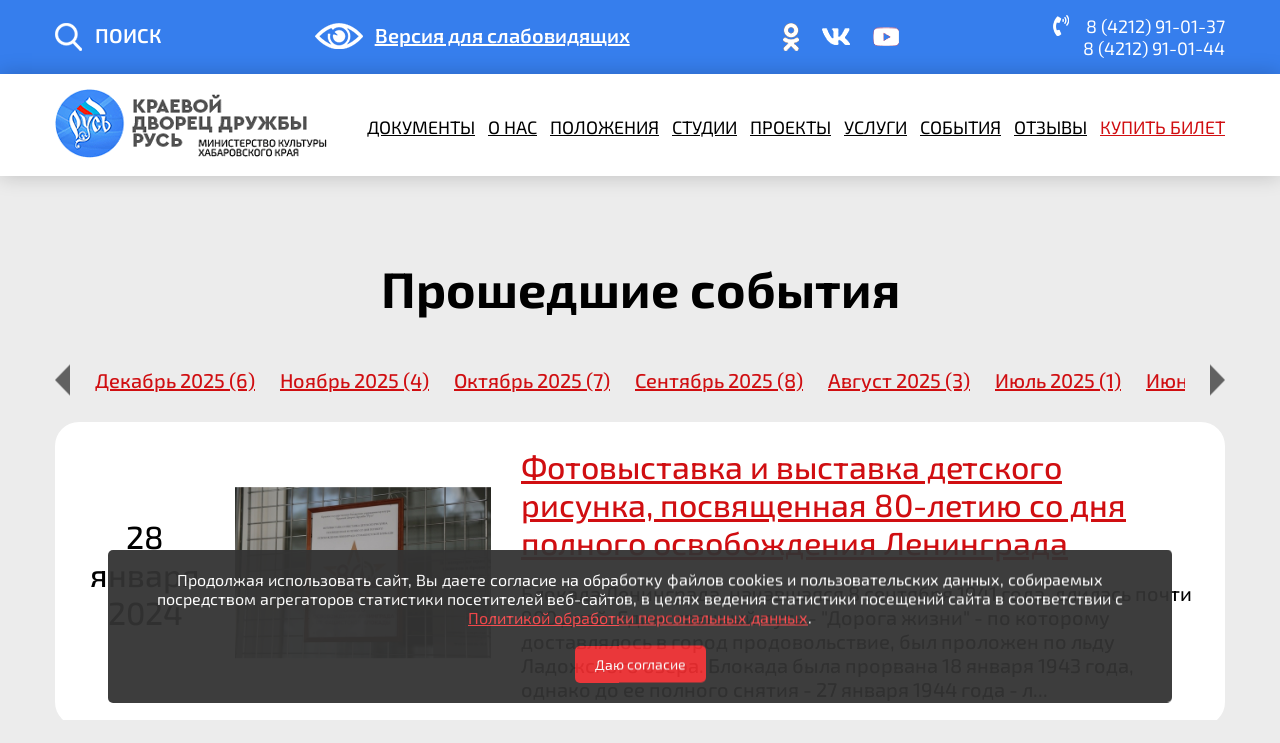

--- FILE ---
content_type: text/html; charset=utf-8
request_url: https://kdksrus.ru/events/?y=2024&m=1
body_size: 6769
content:
<!DOCTYPE html>
<html>
<head>
	<title>События - Краевой Дворец Дружбы Русь</title>
	<meta http-equiv="Content-Type" content="text/html; charset=UTF-8" />
	<meta name="viewport" content="width=device-width, initial-scale=1, user-scalable=no">
	<meta name="robots" content="index, follow" />
	<meta name="keywords" content="" /> 
	<meta name="description" content="" />
	
	<link rel="stylesheet" href="/lib/style.css?v=3">
	<link rel="stylesheet" href="/lib/slick.css">
	<link rel="stylesheet" href="https://maxcdn.bootstrapcdn.com/font-awesome/4.5.0/css/font-awesome.min.css">
	<link rel="stylesheet" href="https://cdn.jsdelivr.net/gh/fancyapps/fancybox@3.5.7/dist/jquery.fancybox.min.css" />
	<script src="https://code.jquery.com/jquery-3.7.1.min.js"></script>
	<script type="text/javascript" src="/lib/js/slick.min.js"></script>
	<script src="/lib/js/common.js"></script>
	<script src="/lib/js/jquery.sticky.js"></script>
	<script src="https://cdn.jsdelivr.net/gh/fancyapps/fancybox@3.5.7/dist/jquery.fancybox.min.js"></script>
	<script src="https://radario.ru/frontend/src/api/openapi/openapi.js"></script>
	<script>
		$(document).ready(function(){
			$("#header").sticky({topSpacing:0});
		});
	</script>
	

	
<meta name="proculture-verification" content="c2a2e57c5a0421c16367cdd533089731" />
<script async src="https://culturaltracking.ru/static/js/spxl.js?pixelId=3757" data-pixel-id="3757"></script>	
    
    
 
    
	
	
</head>
<body>
	<nav class="mobile-menu">
		<div class="wrap">
			<div class="flex">
				<div class="logo">
					<a href="/"><img src="/lib/img/logo.png?v=5"></a>
				</div>
				<div class="social">
					<a href="https://ok.ru/profile/577462184136" title="Мы в Одноклассниках" target="_blank"><img src="/lib/img/social4.png"></a>
					<a href="https://vk.com/kdksrus" title="Мы в Вконтакте" target="_blank"><img src="/lib/img/social5.png"></a>
					<a href="https://www.youtube.com/channel/UCwrTYRRmqNlQ_WIxsadZQZA" title="Мы в Youtube" target="_blank"><img src="/lib/img/social6.png"></a>
					<a class="close"></a>
				</div>
			</div>
			<ul>
				<li><a href="/documents/">Документы</a></li>
				<li><a href="/about/">О нас</a></li>
				<li><a href="/polog/">Положения</a></li>
				<li><a href="/studii/">Студии</a></li>
                 <li><a href="/projects/">Проекты</a></li>
				<li><a href="/services/">Услуги</a></li>
				<li><a href="/events/">События</a></li>
				<li><a href="/gb/">Отзывы</a></li>
				<li><a href="/tickets/">Купить билет</a></li>
			</ul>
			<a href="/contacts/" class="adress">г.Хабаровск, ​ул. Герцена 2</a>
			<div class="phones">
				<a href="tel:+74212910137">8 (4212)  91-01-37</a>
				<a href="tel:+74212910144">8 (4212)  91-01-44</a>
			</div>
		</div>
	</nav>
	<div class="top-page-line">
		<div class="wrap flex">
			<a class="search-link">ПОИСК</a>
			<a href="https://s.kdksrus.ru/" class="version">Версия для слабовидящих</a>
			<div class="social">
			<a href="https://ok.ru/profile/577462184136" title="Мы в Одноклассниках" target="_blank"><img src="/lib/img/social1.png"></a>
					<a href="https://vk.com/kdksrus" title="Мы в Вконтакте" target="_blank"><img src="/lib/img/social2.png"></a>
					<a href="https://www.youtube.com/channel/UCwrTYRRmqNlQ_WIxsadZQZA" title="Мы в Youtube" target="_blank"><img src="/lib/img/social3.png"></a>
			</div>
			<a href="/contacts/" class="adress">г.Хабаровск, ​ул. Герцена 2</a>
			<div class="phones">
				<a href="tel:+74212910137">8 (4212)  91-01-37</a>
				<a href="tel:+74212910144">8 (4212)  91-01-44</a>
			</div>
		</div>
	</div>
	<div class="header" id="header">
		<div class="wrap flex">
			<div class="logo">
				<a href="/"><img src="/lib/img/logo.png"></a>
			</div>
			<ul>
				<li><a href="/documents/">Документы</a></li>
				<li><a href="/about/">О нас</a></li>
				<li><a href="/polog/">Положения</a></li>
				<li><a href="/studii/">Студии</a></li>
                <li><a href="/projects/">Проекты</a></li>
				<li><a href="/services/">Услуги</a></li>
				<li><a href="/events/">События</a></li>
				<li><a href="/gb/">Отзывы</a></li>
				<li><a href="/tickets/">Купить билет</a></li>
			</ul>
			<div class="links">
				<a href="https://s.kdksrus.ru/"></a>
				<a></a>
				<a></a>
			</div>
		</div>
	</div>
<br>
<br>

	<div class="index-events-block">
		<div class="wrap">
			<div class="block-name">
				Прошедшие события
			</div>
			<div class="months">
					
		<a href="/events/?y=2025&m=12" title='События за декабрь 2025 года' style="text-transform: capitalize;">декабрь 2025 (6)</a>
				
      				
		<a href="/events/?y=2025&m=11" title='События за ноябрь 2025 года' style="text-transform: capitalize;">ноябрь 2025 (4)</a>
				
      				
		<a href="/events/?y=2025&m=10" title='События за октябрь 2025 года' style="text-transform: capitalize;">октябрь 2025 (7)</a>
				
      				
		<a href="/events/?y=2025&m=9" title='События за сентябрь 2025 года' style="text-transform: capitalize;">сентябрь 2025 (8)</a>
				
      				
		<a href="/events/?y=2025&m=8" title='События за август 2025 года' style="text-transform: capitalize;">август 2025 (3)</a>
				
      				
		<a href="/events/?y=2025&m=7" title='События за июль 2025 года' style="text-transform: capitalize;">июль 2025 (1)</a>
				
      				
		<a href="/events/?y=2025&m=6" title='События за июнь 2025 года' style="text-transform: capitalize;">июнь 2025 (12)</a>
				
      				
		<a href="/events/?y=2025&m=5" title='События за май 2025 года' style="text-transform: capitalize;">май 2025 (7)</a>
				
      				
		<a href="/events/?y=2025&m=4" title='События за апрель 2025 года' style="text-transform: capitalize;">апрель 2025 (6)</a>
				
      				
		<a href="/events/?y=2025&m=3" title='События за март 2025 года' style="text-transform: capitalize;">март 2025 (7)</a>
				
      				
		<a href="/events/?y=2025&m=2" title='События за февраль 2025 года' style="text-transform: capitalize;">февраль 2025 (5)</a>
				
      				
		<a href="/events/?y=2025&m=1" title='События за январь 2025 года' style="text-transform: capitalize;">январь 2025 (6)</a>
				
      				
		<a href="/events/?y=2024&m=12" title='События за декабрь 2024 года' style="text-transform: capitalize;">декабрь 2024 (6)</a>
				
      				
		<a href="/events/?y=2024&m=11" title='События за ноябрь 2024 года' style="text-transform: capitalize;">ноябрь 2024 (5)</a>
				
      				
		<a href="/events/?y=2024&m=10" title='События за октябрь 2024 года' style="text-transform: capitalize;">октябрь 2024 (11)</a>
				
      				
		<a href="/events/?y=2024&m=9" title='События за сентябрь 2024 года' style="text-transform: capitalize;">сентябрь 2024 (5)</a>
				
      				
		<a href="/events/?y=2024&m=8" title='События за август 2024 года' style="text-transform: capitalize;">август 2024 (2)</a>
				
      				
		<a href="/events/?y=2024&m=7" title='События за июль 2024 года' style="text-transform: capitalize;">июль 2024 (1)</a>
				
      				
		<a href="/events/?y=2024&m=6" title='События за июнь 2024 года' style="text-transform: capitalize;">июнь 2024 (10)</a>
				
      				
		<a href="/events/?y=2024&m=5" title='События за май 2024 года' style="text-transform: capitalize;">май 2024 (10)</a>
				
      				
		<a href="/events/?y=2024&m=4" title='События за апрель 2024 года' style="text-transform: capitalize;">апрель 2024 (6)</a>
				
      				
		<a href="/events/?y=2024&m=3" title='События за март 2024 года' style="text-transform: capitalize;">март 2024 (6)</a>
				
      				
		<a href="/events/?y=2024&m=2" title='События за февраль 2024 года' style="text-transform: capitalize;">февраль 2024 (8)</a>
				
      				
		<a href="/events/?y=2024&m=1" title='События за январь 2024 года' style="text-transform: capitalize;">январь 2024 (6)</a>
				
      				
		<a href="/events/?y=2023&m=12" title='События за декабрь 2023 года' style="text-transform: capitalize;">декабрь 2023 (5)</a>
				
      				
		<a href="/events/?y=2023&m=11" title='События за ноябрь 2023 года' style="text-transform: capitalize;">ноябрь 2023 (8)</a>
				
      				
		<a href="/events/?y=2023&m=10" title='События за октябрь 2023 года' style="text-transform: capitalize;">октябрь 2023 (10)</a>
				
      				
		<a href="/events/?y=2023&m=9" title='События за сентябрь 2023 года' style="text-transform: capitalize;">сентябрь 2023 (10)</a>
				
      				
		<a href="/events/?y=2023&m=8" title='События за август 2023 года' style="text-transform: capitalize;">август 2023 (2)</a>
				
      				
		<a href="/events/?y=2023&m=7" title='События за июль 2023 года' style="text-transform: capitalize;">июль 2023 (2)</a>
				
      				
		<a href="/events/?y=2023&m=6" title='События за июнь 2023 года' style="text-transform: capitalize;">июнь 2023 (10)</a>
				
      				
		<a href="/events/?y=2023&m=5" title='События за май 2023 года' style="text-transform: capitalize;">май 2023 (9)</a>
				
      				
		<a href="/events/?y=2023&m=4" title='События за апрель 2023 года' style="text-transform: capitalize;">апрель 2023 (5)</a>
				
      				
		<a href="/events/?y=2023&m=3" title='События за март 2023 года' style="text-transform: capitalize;">март 2023 (3)</a>
				
      				
		<a href="/events/?y=2023&m=2" title='События за февраль 2023 года' style="text-transform: capitalize;">февраль 2023 (4)</a>
				
      				
		<a href="/events/?y=2023&m=1" title='События за январь 2023 года' style="text-transform: capitalize;">январь 2023 (3)</a>
				
      				
		<a href="/events/?y=2022&m=12" title='События за декабрь 2022 года' style="text-transform: capitalize;">декабрь 2022 (4)</a>
				
      				
		<a href="/events/?y=2022&m=11" title='События за ноябрь 2022 года' style="text-transform: capitalize;">ноябрь 2022 (6)</a>
				
      				
		<a href="/events/?y=2022&m=10" title='События за октябрь 2022 года' style="text-transform: capitalize;">октябрь 2022 (2)</a>
				
      				
		<a href="/events/?y=2022&m=9" title='События за сентябрь 2022 года' style="text-transform: capitalize;">сентябрь 2022 (3)</a>
				
      				
		<a href="/events/?y=2022&m=7" title='События за июль 2022 года' style="text-transform: capitalize;">июль 2022 (2)</a>
				
      				
		<a href="/events/?y=2022&m=6" title='События за июнь 2022 года' style="text-transform: capitalize;">июнь 2022 (6)</a>
				
      				
		<a href="/events/?y=2022&m=5" title='События за май 2022 года' style="text-transform: capitalize;">май 2022 (2)</a>
				
      				
		<a href="/events/?y=2022&m=4" title='События за апрель 2022 года' style="text-transform: capitalize;">апрель 2022 (2)</a>
				
      				
		<a href="/events/?y=2022&m=3" title='События за март 2022 года' style="text-transform: capitalize;">март 2022 (3)</a>
				
      				
		<a href="/events/?y=2022&m=2" title='События за февраль 2022 года' style="text-transform: capitalize;">февраль 2022 (3)</a>
				
      				
		<a href="/events/?y=2022&m=1" title='События за январь 2022 года' style="text-transform: capitalize;">январь 2022 (1)</a>
				
      				
		<a href="/events/?y=2021&m=12" title='События за декабрь 2021 года' style="text-transform: capitalize;">декабрь 2021 (1)</a>
				
      				
		<a href="/events/?y=2021&m=11" title='События за ноябрь 2021 года' style="text-transform: capitalize;">ноябрь 2021 (2)</a>
				
      				
		<a href="/events/?y=2021&m=10" title='События за октябрь 2021 года' style="text-transform: capitalize;">октябрь 2021 (5)</a>
				
      				
		<a href="/events/?y=2021&m=6" title='События за июнь 2021 года' style="text-transform: capitalize;">июнь 2021 (4)</a>
				
      				
		<a href="/events/?y=2021&m=5" title='События за май 2021 года' style="text-transform: capitalize;">май 2021 (2)</a>
				
      				
		<a href="/events/?y=2021&m=4" title='События за апрель 2021 года' style="text-transform: capitalize;">апрель 2021 (1)</a>
				
      				
		<a href="/events/?y=2021&m=3" title='События за март 2021 года' style="text-transform: capitalize;">март 2021 (1)</a>
				
      				
		<a href="/events/?y=2021&m=2" title='События за февраль 2021 года' style="text-transform: capitalize;">февраль 2021 (4)</a>
				
      				
		<a href="/events/?y=2021&m=1" title='События за январь 2021 года' style="text-transform: capitalize;">январь 2021 (1)</a>
				
      				
		<a href="/events/?y=2020&m=12" title='События за декабрь 2020 года' style="text-transform: capitalize;">декабрь 2020 (5)</a>
				
      				
		<a href="/events/?y=2020&m=11" title='События за ноябрь 2020 года' style="text-transform: capitalize;">ноябрь 2020 (4)</a>
				
      				
		<a href="/events/?y=2020&m=10" title='События за октябрь 2020 года' style="text-transform: capitalize;">октябрь 2020 (5)</a>
				
      				
		<a href="/events/?y=2020&m=6" title='События за июнь 2020 года' style="text-transform: capitalize;">июнь 2020 (2)</a>
				
      				
		<a href="/events/?y=2020&m=3" title='События за март 2020 года' style="text-transform: capitalize;">март 2020 (1)</a>
				
      				
		<a href="/events/?y=2020&m=2" title='События за февраль 2020 года' style="text-transform: capitalize;">февраль 2020 (2)</a>
				
      				
		<a href="/events/?y=2020&m=1" title='События за январь 2020 года' style="text-transform: capitalize;">январь 2020 (3)</a>
				
      				
		<a href="/events/?y=2019&m=11" title='События за ноябрь 2019 года' style="text-transform: capitalize;">ноябрь 2019 (3)</a>
				
      				
		<a href="/events/?y=2019&m=10" title='События за октябрь 2019 года' style="text-transform: capitalize;">октябрь 2019 (9)</a>
				
      				
		<a href="/events/?y=2019&m=9" title='События за сентябрь 2019 года' style="text-transform: capitalize;">сентябрь 2019 (3)</a>
				
      				
		<a href="/events/?y=2019&m=6" title='События за июнь 2019 года' style="text-transform: capitalize;">июнь 2019 (4)</a>
				
      				
		<a href="/events/?y=2019&m=5" title='События за май 2019 года' style="text-transform: capitalize;">май 2019 (8)</a>
				
      				
		<a href="/events/?y=2019&m=4" title='События за апрель 2019 года' style="text-transform: capitalize;">апрель 2019 (4)</a>
				
      				
		<a href="/events/?y=2019&m=3" title='События за март 2019 года' style="text-transform: capitalize;">март 2019 (5)</a>
				
      				
		<a href="/events/?y=2019&m=2" title='События за февраль 2019 года' style="text-transform: capitalize;">февраль 2019 (2)</a>
				
      				
		<a href="/events/?y=2019&m=1" title='События за январь 2019 года' style="text-transform: capitalize;">январь 2019 (1)</a>
				
      				
		<a href="/events/?y=2018&m=12" title='События за декабрь 2018 года' style="text-transform: capitalize;">декабрь 2018 (2)</a>
				
      				
		<a href="/events/?y=2018&m=11" title='События за ноябрь 2018 года' style="text-transform: capitalize;">ноябрь 2018 (11)</a>
				
      				
		<a href="/events/?y=2018&m=10" title='События за октябрь 2018 года' style="text-transform: capitalize;">октябрь 2018 (3)</a>
				
      				
		<a href="/events/?y=2018&m=9" title='События за сентябрь 2018 года' style="text-transform: capitalize;">сентябрь 2018 (6)</a>
				
      				
		<a href="/events/?y=2018&m=7" title='События за июль 2018 года' style="text-transform: capitalize;">июль 2018 (4)</a>
				
      				
		<a href="/events/?y=2018&m=6" title='События за июнь 2018 года' style="text-transform: capitalize;">июнь 2018 (6)</a>
				
      				
		<a href="/events/?y=2018&m=5" title='События за май 2018 года' style="text-transform: capitalize;">май 2018 (11)</a>
				
      				
		<a href="/events/?y=2018&m=4" title='События за апрель 2018 года' style="text-transform: capitalize;">апрель 2018 (4)</a>
				
      				
		<a href="/events/?y=2018&m=3" title='События за март 2018 года' style="text-transform: capitalize;">март 2018 (6)</a>
				
      				
		<a href="/events/?y=2018&m=2" title='События за февраль 2018 года' style="text-transform: capitalize;">февраль 2018 (2)</a>
				
      				
		<a href="/events/?y=2018&m=1" title='События за январь 2018 года' style="text-transform: capitalize;">январь 2018 (2)</a>
				
      				
		<a href="/events/?y=2017&m=12" title='События за декабрь 2017 года' style="text-transform: capitalize;">декабрь 2017 (4)</a>
				
      				
		<a href="/events/?y=2017&m=11" title='События за ноябрь 2017 года' style="text-transform: capitalize;">ноябрь 2017 (7)</a>
				
      				
		<a href="/events/?y=2017&m=10" title='События за октябрь 2017 года' style="text-transform: capitalize;">октябрь 2017 (5)</a>
				
      				
		<a href="/events/?y=2017&m=9" title='События за сентябрь 2017 года' style="text-transform: capitalize;">сентябрь 2017 (5)</a>
				
      				
		<a href="/events/?y=2017&m=7" title='События за июль 2017 года' style="text-transform: capitalize;">июль 2017 (2)</a>
				
      				
		<a href="/events/?y=2017&m=6" title='События за июнь 2017 года' style="text-transform: capitalize;">июнь 2017 (5)</a>
				
      				
		<a href="/events/?y=2017&m=5" title='События за май 2017 года' style="text-transform: capitalize;">май 2017 (2)</a>
				
      				
		<a href="/events/?y=2017&m=4" title='События за апрель 2017 года' style="text-transform: capitalize;">апрель 2017 (2)</a>
				
      				
		<a href="/events/?y=2017&m=3" title='События за март 2017 года' style="text-transform: capitalize;">март 2017 (4)</a>
				
      				
		<a href="/events/?y=2017&m=2" title='События за февраль 2017 года' style="text-transform: capitalize;">февраль 2017 (2)</a>
				
      				
		<a href="/events/?y=2016&m=12" title='События за декабрь 2016 года' style="text-transform: capitalize;">декабрь 2016 (4)</a>
				
      				
		<a href="/events/?y=2016&m=11" title='События за ноябрь 2016 года' style="text-transform: capitalize;">ноябрь 2016 (5)</a>
				
      				
		<a href="/events/?y=2016&m=10" title='События за октябрь 2016 года' style="text-transform: capitalize;">октябрь 2016 (5)</a>
				
      				
		<a href="/events/?y=2016&m=9" title='События за сентябрь 2016 года' style="text-transform: capitalize;">сентябрь 2016 (4)</a>
				
      				
		<a href="/events/?y=2016&m=8" title='События за август 2016 года' style="text-transform: capitalize;">август 2016 (2)</a>
				
      				
		<a href="/events/?y=2016&m=7" title='События за июль 2016 года' style="text-transform: capitalize;">июль 2016 (1)</a>
				
      				
		<a href="/events/?y=2016&m=6" title='События за июнь 2016 года' style="text-transform: capitalize;">июнь 2016 (9)</a>
				
      				
		<a href="/events/?y=2016&m=5" title='События за май 2016 года' style="text-transform: capitalize;">май 2016 (4)</a>
				
      				
		<a href="/events/?y=2016&m=4" title='События за апрель 2016 года' style="text-transform: capitalize;">апрель 2016 (8)</a>
				
      				
		<a href="/events/?y=2016&m=3" title='События за март 2016 года' style="text-transform: capitalize;">март 2016 (3)</a>
				
      				
		<a href="/events/?y=2016&m=2" title='События за февраль 2016 года' style="text-transform: capitalize;">февраль 2016 (7)</a>
				
      				
		<a href="/events/?y=2016&m=1" title='События за январь 2016 года' style="text-transform: capitalize;">январь 2016 (6)</a>
				
      				
		<a href="/events/?y=2015&m=12" title='События за декабрь 2015 года' style="text-transform: capitalize;">декабрь 2015 (5)</a>
				
      				
		<a href="/events/?y=2015&m=11" title='События за ноябрь 2015 года' style="text-transform: capitalize;">ноябрь 2015 (9)</a>
				
      				
		<a href="/events/?y=2015&m=10" title='События за октябрь 2015 года' style="text-transform: capitalize;">октябрь 2015 (2)</a>
				
      				
		<a href="/events/?y=2015&m=9" title='События за сентябрь 2015 года' style="text-transform: capitalize;">сентябрь 2015 (7)</a>
				
      				
		<a href="/events/?y=2015&m=6" title='События за июнь 2015 года' style="text-transform: capitalize;">июнь 2015 (6)</a>
				
      				
		<a href="/events/?y=2015&m=5" title='События за май 2015 года' style="text-transform: capitalize;">май 2015 (4)</a>
				
      				
		<a href="/events/?y=2015&m=4" title='События за апрель 2015 года' style="text-transform: capitalize;">апрель 2015 (4)</a>
				
      				
		<a href="/events/?y=2015&m=3" title='События за март 2015 года' style="text-transform: capitalize;">март 2015 (2)</a>
				
      				
		<a href="/events/?y=2015&m=2" title='События за февраль 2015 года' style="text-transform: capitalize;">февраль 2015 (3)</a>
				
      				
		<a href="/events/?y=2015&m=1" title='События за январь 2015 года' style="text-transform: capitalize;">январь 2015 (1)</a>
				
      				
		<a href="/events/?y=2014&m=12" title='События за декабрь 2014 года' style="text-transform: capitalize;">декабрь 2014 (2)</a>
				
      				
		<a href="/events/?y=2014&m=11" title='События за ноябрь 2014 года' style="text-transform: capitalize;">ноябрь 2014 (1)</a>
				
      				
		<a href="/events/?y=2014&m=6" title='События за июнь 2014 года' style="text-transform: capitalize;">июнь 2014 (3)</a>
				
      				
		<a href="/events/?y=2014&m=5" title='События за май 2014 года' style="text-transform: capitalize;">май 2014 (3)</a>
				
      				
		<a href="/events/?y=2014&m=4" title='События за апрель 2014 года' style="text-transform: capitalize;">апрель 2014 (5)</a>
				
      				
		<a href="/events/?y=2014&m=3" title='События за март 2014 года' style="text-transform: capitalize;">март 2014 (1)</a>
				
      			
				
			</div>
			
			
								
			<div class="item">
				<div class="date">
					28					января					2024 
				</div>
				<div class="image">
					<img src="/uploads/events/1caf893b26a70f77a91ef40861c2f006.jpg" width="256">
				</div>
				<a href='/events/?id=445' title='Фотовыставка и выставка детского рисунка, посвященная 80-летию со дня полного освобождения Ленинграда'>Фотовыставка и выставка детского рисунка, посвященная 80-летию со дня полного освобождения Ленинграда</a>
				<p>
Блокада Ленинграда, начавшаяся 8 сентября 1941 года, длилась почти 900 дней. Единственный путь - "Дорога жизни" - по которому доставлялось в город продовольствие, был проложен по льду Ладожского озера. Блокада была прорвана 18 января 1943 года, однако до ее полного снятия - 27 января 1944 года - л...</p>
				<a href='/events/?id=445' title='Фотовыставка и выставка детского рисунка, посвященная 80-летию со дня полного освобождения Ленинграда' class="link"></a>
			</div>
			
			
							
			<div class="item">
				<div class="date">
					25					января					2024 
				</div>
				<div class="image">
					<img src="/uploads/events/e5fa720f3934122e970aa9a023adc6db.jpg" width="256">
				</div>
				<a href='/events/?id=446' title='Праздничный концерт, посвященный Дню российского студенчества'>Праздничный концерт, посвященный Дню российского студенчества</a>
				<p>
Каждый год 25 января студенты отмечают свой самый любимый и важный праздник – День российского студенчества. Это праздник, который справляют все учащиеся университетов и институтов, колледжей и техникумов, а также других учебных заведений по всей России.

Лучшие творческие коллективы Краевого Дв...</p>
				<a href='/events/?id=446' title='Праздничный концерт, посвященный Дню российского студенчества' class="link"></a>
			</div>
			
			
							
			<div class="item">
				<div class="date">
					15					января					2024 
				</div>
				<div class="image">
					<img src="/uploads/events/b5eeeedda3d352ba737f474b5c5c897b.jpg" width="256">
				</div>
				<a href='/events/?id=462' title='Стали известны победители проекта #КрайКачай "Моё притяжение - Танцы"'>Стали известны победители проекта #КрайКачай "Моё притяжение - Танцы"</a>
				<p>
По решению жюри,&nbsp;Гран-при завоевала студия эстрадного танца Dance-project "ЭПСИЛОН" (руководитель Киреенко Оксана Алексеевна) и уже в феврале коллектив примет участие в ежегодном федеральном конкурсе "DANCEMOSKOW", который пройдёт в г. Москва!

И конечно же, поздравляем наших лауреатов:

...</p>
				<a href='/events/?id=462' title='Стали известны победители проекта #КрайКачай "Моё притяжение - Танцы"' class="link"></a>
			</div>
			
			
							
			<div class="item">
				<div class="date">
					14					января					2024 
				</div>
				<div class="image">
					<img src="/uploads/events/49decd6fbbab7fcf02d0cdea90a9cd3c.jpg" width="256">
				</div>
				<a href='/events/?id=444' title='Выставка детского изобразительного искусства "Зимние узоры"'>Выставка детского изобразительного искусства "Зимние узоры"</a>
				<p>
В Краевом Дворце Дружбы&nbsp;«Русь» состоялась выставка детского изобразительного искусства "Зимние узоры".&nbsp;

Зима - это прекрасное время года, когда всё вокруг превращается в сказку, а ты её главный герой! Вся природа замерла в крепком сне. Спит холодный лес, укрывшись белой шубкой. Несмот...</p>
				<a href='/events/?id=444' title='Выставка детского изобразительного искусства "Зимние узоры"' class="link"></a>
			</div>
			
			
							
			<div class="item">
				<div class="date">
					05					января					2024 
				</div>
				<div class="image">
					<img src="/uploads/events/35240c828e2301a8b56f7b1e7ddd2015.jpg" width="256">
				</div>
				<a href='/events/?id=449' title='Фотовыставка «Спасибо, донор!»'>Фотовыставка «Спасибо, донор!»</a>
				<p>
Доноры&nbsp;— это люди, которые безвозмездно сдают свою кровь во&nbsp;благо здоровья и&nbsp;жизни совершенно незнакомых людей.&nbsp;

Выставка работ, подготовленная воспитанниками студий декоративно-прикладного и изобразительного искусства "Пчелка" и "Подсолнух",&nbsp;пройдет в фойе Дворца Дружб...</p>
				<a href='/events/?id=449' title='Фотовыставка «Спасибо, донор!»' class="link"></a>
			</div>
			
			
							
			<div class="item">
				<div class="date">
					04					января					2024 
				</div>
				<div class="image">
					<img src="/uploads/events/6bc69f652efd2192e9892c165adeaa11.jpg" width="256">
				</div>
				<a href='/events/?id=442' title='Новогодняя шоу-программа. Музыкальная сказка по мотивам книги Г. - Х. Андерсена "Русалочка"'>Новогодняя шоу-программа. Музыкальная сказка по мотивам книги Г. - Х. Андерсена "Русалочка"</a>
				<p>
Увлекательное путешествие в подводный сказочный мир состоялось!

Яркий и захватывающий спектакль, роли в котором исполнили юные артисты детской театр-студии "Апельсин" Краевого Дворца Дружбы " Русь" стал отличным новогодним подарком для наших зрителей.
Невероятные декорации и неоновые костюмы, ...</p>
				<a href='/events/?id=442' title='Новогодняя шоу-программа. Музыкальная сказка по мотивам книги Г. - Х. Андерсена "Русалочка"' class="link"></a>
			</div>
			
			
					
			
			
			
	
					
			<div class="pages">
				
				
					
			</div>
			
			
			
			
		</div>
	</div>



	
	<div class="bottom-feedback-block">
		<div class="wrap">
			ХОТИТЕ ОСТАВИТЬ ОТЗЫВ ИЛИ ОБРАЩЕНИЕ? <a href="/gb/">НАПИШИТЕ</a> НАМ НА ЭТОЙ СТРАНИЦЕ 
		</div>
	</div>



<footer class="footer">
		<div class="wrap flex">
			<div class="phones">
				<a href="tel:+74212910137">8 (4212)  91-01-37</a>
				<a href="tel:+74212910144">8 (4212)  91-01-44</a>
			</div>
			<div class="social">
				<a href="https://wa.me/79098005667" target="_blank" class="wa">Написать в WhatsApp</a>
				<div class="soc">
					Мы в соцсетях:
					<a href="https://ok.ru/profile/577462184136" title="Мы в Одноклассниках" target="_blank"><img src="/lib/img/social4.png"></a>
					<a href="https://vk.com/kdksrus" title="Мы в Вконтакте" target="_blank"><img src="/lib/img/social5.png"></a>
					<a href="https://www.youtube.com/channel/UCwrTYRRmqNlQ_WIxsadZQZA" title="Мы в Youtube" target="_blank"><img src="/lib/img/social6.png"></a>
				</div>
			</div>
		</div>
	</footer>
	<div class="copy">
		<div class="wrap flex">
			<p>2013-2026. Краевой Дворец Дружбы "Русь"<br>
<a href="/kor/">Противодействие коррупции</a></p><br>
            
            
				<p style="font-size: 15px;">
			<a href="/soglasie/">Согласие на обработку персональных данных</a><br>
        <a href="/policy/">Политика в отношении обработки персональных данных</a></p>	

            <p>
			<div class="dev">
				<img src="/lib/img/dev.png">
				Создание сайта:
				<a href="https://itc27.ru" target="_blank" title="Разработка веб-сервисов и сайтов в Хабаровске">Центр Информационных Технологий</a>
			</div>
		</div>
	</div>
	<div class="site-search">
		<div class="bg"></div>
		<form action="/search/" method="get">
			<div class="wrap">
				<div class="field">
					<input type="text"   name='word' value='' placeholder="Введите текст для поиска">
					<button></button>
				</div>
			</div>
		</form>
	</div>






<style>
        #cookie-popup {
            position: fixed;
            bottom: 13%;
            left: 50%;
            transform: translate(-50%, 50%);
            background-color: #333;
            color: #fff;
            padding: 20px;
            border-radius: 5px;
            display: none;
            z-index: 4;
            width: 80%;
            text-align: center;
            opacity: 0.95;
			font-size: 16px;
        }
      
      #cookie-popup a {color: #F8474A;}
      
        #cookie-popup button {
            background-color: #e92d30;
            color: white;
            border: none;
            padding: 10px 20px;
            cursor: pointer;
            border-radius: 5px;
        }
      
      
    @media screen and (max-width: 400px) {
  #cookie-popup {
    bottom: 20%;
    width: 90%;
      padding: 10px;
      padding-bottom: 20px;
  }
} 
      
    </style>   
<script>
document.addEventListener('DOMContentLoaded', function () {
    const cookiePopup = document.getElementById('cookie-popup');
    const acceptButton = document.getElementById('accept-cookie');

    // Проверка, есть ли уже установленная кука или запись в sessionStorage
    if (!getCookie('acceptedCookies') && !sessionStorage.getItem('cookiePopupShown')) {
        cookiePopup.style.display = 'block';
    }

    acceptButton.addEventListener('click', function () {
        setCookie('acceptedCookies', 'true', 1);
        sessionStorage.setItem('cookiePopupShown', 'true');
        cookiePopup.style.display = 'none';
    });

    function setCookie(name, value, days) {
        const date = new Date();
        date.setTime(date.getTime() + (days * 24 * 60 * 60 * 1000));
        const expires = "expires=" + date.toUTCString();
        document.cookie = name + "=" + value + ";" + expires + ";path=/";
    }

    function getCookie(name) {
        const nameEQ = name + "=";
        const ca = document.cookie.split(';');
        for (let i = 0; i < ca.length; i++) {
            let c = ca[i];
            while (c.charAt(0) == ' ') c = c.substring(1, c.length);
            if (c.indexOf(nameEQ) == 0) return c.substring(nameEQ.length, c.length);
        }
        return null;
    }
});

</script>
    
    <div id="cookie-popup">
        <p>Продолжая использовать сайт, Вы даете согласие на обработку файлов cookies и пользовательских данных, собираемых посредством агрегаторов статистики посетителей веб-сайтов, в целях ведения статистики посещений сайта в соответствии с <a href="/policy/" target="_blank">Политикой обработки персональных данных</a>. <br><br></p>
        <button id="accept-cookie">Даю согласие</button>
    </div>	




</body>
</html>

--- FILE ---
content_type: text/css
request_url: https://kdksrus.ru/lib/style.css?v=3
body_size: 4367
content:
@font-face {
  font-family: 'Exo 2';
  font-style: italic;
  font-weight: 100;
  font-display: swap;
  src: url(https://fonts.gstatic.com/s/exo2/v20/7cH3v4okm5zmbtYtMeA0FKq0Jjg2drF0fNC6.ttf) format('truetype');
}
@font-face {
  font-family: 'Exo 2';
  font-style: italic;
  font-weight: 200;
  font-display: swap;
  src: url(https://fonts.gstatic.com/s/exo2/v20/7cH3v4okm5zmbtYtMeA0FKq0Jjg2drH0fdC6.ttf) format('truetype');
}
@font-face {
  font-family: 'Exo 2';
  font-style: italic;
  font-weight: 300;
  font-display: swap;
  src: url(https://fonts.gstatic.com/s/exo2/v20/7cH3v4okm5zmbtYtMeA0FKq0Jjg2drEqfdC6.ttf) format('truetype');
}
@font-face {
  font-family: 'Exo 2';
  font-style: italic;
  font-weight: 400;
  font-display: swap;
  src: url(https://fonts.gstatic.com/s/exo2/v20/7cH3v4okm5zmbtYtMeA0FKq0Jjg2drF0fdC6.ttf) format('truetype');
}
@font-face {
  font-family: 'Exo 2';
  font-style: italic;
  font-weight: 500;
  font-display: swap;
  src: url(https://fonts.gstatic.com/s/exo2/v20/7cH3v4okm5zmbtYtMeA0FKq0Jjg2drFGfdC6.ttf) format('truetype');
}
@font-face {
  font-family: 'Exo 2';
  font-style: italic;
  font-weight: 600;
  font-display: swap;
  src: url(https://fonts.gstatic.com/s/exo2/v20/7cH3v4okm5zmbtYtMeA0FKq0Jjg2drGqetC6.ttf) format('truetype');
}
@font-face {
  font-family: 'Exo 2';
  font-style: italic;
  font-weight: 700;
  font-display: swap;
  src: url(https://fonts.gstatic.com/s/exo2/v20/7cH3v4okm5zmbtYtMeA0FKq0Jjg2drGTetC6.ttf) format('truetype');
}
@font-face {
  font-family: 'Exo 2';
  font-style: italic;
  font-weight: 800;
  font-display: swap;
  src: url(https://fonts.gstatic.com/s/exo2/v20/7cH3v4okm5zmbtYtMeA0FKq0Jjg2drH0etC6.ttf) format('truetype');
}
@font-face {
  font-family: 'Exo 2';
  font-style: italic;
  font-weight: 900;
  font-display: swap;
  src: url(https://fonts.gstatic.com/s/exo2/v20/7cH3v4okm5zmbtYtMeA0FKq0Jjg2drHdetC6.ttf) format('truetype');
}
@font-face {
  font-family: 'Exo 2';
  font-style: normal;
  font-weight: 100;
  font-display: swap;
  src: url(https://fonts.gstatic.com/s/exo2/v20/7cH1v4okm5zmbvwkAx_sfcEuiD8jvvOcPg.ttf) format('truetype');
}
@font-face {
  font-family: 'Exo 2';
  font-style: normal;
  font-weight: 200;
  font-display: swap;
  src: url(https://fonts.gstatic.com/s/exo2/v20/7cH1v4okm5zmbvwkAx_sfcEuiD8jPvKcPg.ttf) format('truetype');
}
@font-face {
  font-family: 'Exo 2';
  font-style: normal;
  font-weight: 300;
  font-display: swap;
  src: url(https://fonts.gstatic.com/s/exo2/v20/7cH1v4okm5zmbvwkAx_sfcEuiD8j4PKcPg.ttf) format('truetype');
}
@font-face {
  font-family: 'Exo 2';
  font-style: normal;
  font-weight: 400;
  font-display: swap;
  src: url(https://fonts.gstatic.com/s/exo2/v20/7cH1v4okm5zmbvwkAx_sfcEuiD8jvvKcPg.ttf) format('truetype');
}
@font-face {
  font-family: 'Exo 2';
  font-style: normal;
  font-weight: 500;
  font-display: swap;
  src: url(https://fonts.gstatic.com/s/exo2/v20/7cH1v4okm5zmbvwkAx_sfcEuiD8jjPKcPg.ttf) format('truetype');
}
@font-face {
  font-family: 'Exo 2';
  font-style: normal;
  font-weight: 600;
  font-display: swap;
  src: url(https://fonts.gstatic.com/s/exo2/v20/7cH1v4okm5zmbvwkAx_sfcEuiD8jYPWcPg.ttf) format('truetype');
}
@font-face {
  font-family: 'Exo 2';
  font-style: normal;
  font-weight: 700;
  font-display: swap;
  src: url(https://fonts.gstatic.com/s/exo2/v20/7cH1v4okm5zmbvwkAx_sfcEuiD8jWfWcPg.ttf) format('truetype');
}
@font-face {
  font-family: 'Exo 2';
  font-style: normal;
  font-weight: 800;
  font-display: swap;
  src: url(https://fonts.gstatic.com/s/exo2/v20/7cH1v4okm5zmbvwkAx_sfcEuiD8jPvWcPg.ttf) format('truetype');
}
@font-face {
  font-family: 'Exo 2';
  font-style: normal;
  font-weight: 900;
  font-display: swap;
  src: url(https://fonts.gstatic.com/s/exo2/v20/7cH1v4okm5zmbvwkAx_sfcEuiD8jF_WcPg.ttf) format('truetype');
}
.up {
  text-transform: uppercase;
}
.none {
  text-decoration: none;
}
.th {
  font-weight: 100;
}
.el {
  font-weight: 200;
}
.l {
  font-weight: 300;
}
.reg {
  font-weight: 400;
}
.med {
  font-weight: 500;
}
.sb {
  font-weight: 600;
}
.bold {
  font-weight: 700;
}
.eb {
  font-weight: 800;
}
.black {
  font-weight: 900;
}
.un {
  text-decoration: underline;
}
.in {
  display: inline-block;
}
.vam {
  vertical-align: middle;
}
.rel {
  position: relative;
}
.bl {
  display: block;
}
.abs {
  position: absolute;
}
.tr {
  position: absolute;
  left: 50%;
  top: 50%;
  transform: translate(-50%, -50%);
}
.try {
  position: absolute;
  top: 50%;
  transform: translateY(-50%);
}
.trx {
  position: absolute;
  left: 50%;
  transform: translateX(-50%);
}
.tc {
  display: table-cell;
  vertical-align: middle;
}
.dn {
  display: none;
}
.tac {
  text-align: center;
}
.tal {
  text-align: left;
}
.tar {
  text-align: right;
}
.taj {
  text-align: justify;
}
.it {
  font-style: italic;
}
.sn {
  font-style: normal;
}
.popup {
  position: fixed;
  width: 120%;
  height: 100%;
  left: -10%;
  top: 0;
  overflow-y: scroll;
  background: rgba(1, 1, 1, 0.7);
  z-index: 11;
  display: none;
}
.b0 {
  border: 0;
}
.bn {
  background: none;
}
.w100 {
  width: 100%;
}
.h100 {
  height: 100%;
}
.wa {
  width: auto;
}
.p0 {
  padding: 0;
}
.m0 {
  margin: 0;
}
.poi {
  cursor: pointer;
}
.auto {
  top: auto;
  bottom: auto;
  left: auto;
  right: auto;
}
.noup {
  text-transform: none;
}
.fix {
  position: fixed;
}
.tn {
  transform: none;
}
.bf {
  background: #fff;
}
.cf {
  color: #fff;
}
.c0 {
  color: #000;
}
.ap {
  appearance: none;
}
.nw {
  white-space: nowrap;
}
.ma {
  margin: 0 auto;
}
.oh {
  overflow: hidden;
}
.pen {
  pointer-events: none;
}

.active {
 background-color: #000000;
 color:#ffffff;
}

body,
html {
  width: 100%;
  height: 100%;
}
body {
  background: #ececec;
  overflow-x: hidden;
}
body,
th,
td {
  font-family: 'Exo 2', sans-serif;
  font-size: 14px;
  color: #000;
}
body,
form,
object,
h1,
h2,
h3,
h4,
h5,
h6,
p {
  margin: 0;
  padding: 0;
}
img,
table {
  border: none;
}
table {
  border-collapse: collapse;
}
table td {
  padding: 0;
}
a {
  color: #000;
  cursor: pointer;
  -webkit-transition: all 200ms ease;
  -moz-transition: all 200ms ease;
  -ms-transition: all 200ms ease;
  -o-transition: all 200ms ease;
  transition: all 200ms ease;
}
a:hover {
  text-decoration: none;
}
input,
textarea,
button,
select {
  margin: 0;
  outline: none;
  -webkit-box-sizing: border-box;
  -moz-box-sizing: border-box;
  box-sizing: border-box;
  font-size: 14px;
  border: 0;
  font-family: 'Exo 2', sans-serif;
}
input:focus::-webkit-input-placeholder,
textarea:focus::-webkit-input-placeholder,
button:focus::-webkit-input-placeholder,
select:focus::-webkit-input-placeholder {
  color: transparent;
}
input:focus::-moz-placeholder,
textarea:focus::-moz-placeholder,
button:focus::-moz-placeholder,
select:focus::-moz-placeholder {
  color: transparent;
}
input:focus:-moz-placeholder,
textarea:focus:-moz-placeholder,
button:focus:-moz-placeholder,
select:focus:-moz-placeholder {
  color: transparent;
}
input:focus:-ms-input-placeholder,
textarea:focus:-ms-input-placeholder,
button:focus:-ms-input-placeholder,
select:focus:-ms-input-placeholder {
  color: transparent;
}
button,
input[type='submit'] {
  -webkit-transition: all 200ms ease;
  -moz-transition: all 200ms ease;
  -ms-transition: all 200ms ease;
  -o-transition: all 200ms ease;
  transition: all 200ms ease;
  cursor: pointer;
  border: 0;
}
ol,
ul {
  padding: 0;
  margin: 0;
  list-style: none;
}
img {
  max-width: 100%;
}
.an {
  -webkit-transition: all 200ms ease;
  -moz-transition: all 200ms ease;
  -ms-transition: all 200ms ease;
  -o-transition: all 200ms ease;
  transition: all 200ms ease;
}
.box {
  -webkit-box-sizing: border-box;
  -moz-box-sizing: border-box;
  box-sizing: border-box;
}
section,
header,
footer,
nav,
main {
  display: block;
}
.wrap {
  margin: 0 auto;
  width: 1400px;
}
* {
  outline: none!important;
}
.flex {
  display: -webkit-box;
  display: -webkit-flex;
  display: -ms-flexbox;
  display: flex;
  -webkit-flex-wrap: wrap;
  -ms-flex-wrap: wrap;
  flex-wrap: wrap;
  -webkit-box-pack: justify;
  -webkit-justify-content: space-between;
  -ms-flex-pack: justify;
  justify-content: space-between;
}
.flex2 {
  display: -webkit-box;
  display: -webkit-flex;
  display: -ms-flexbox;
  display: flex;
  -webkit-flex-wrap: wrap;
  -ms-flex-wrap: wrap;
  flex-wrap: wrap;
  -webkit-box-pack: justify;
  -ms-flex-pack: justify;
}

.flex3 {
  display: -webkit-box;
  display: -webkit-flex;
  display: -ms-flexbox;
  display: flex;
  -webkit-flex-wrap: wrap;
  -ms-flex-wrap: wrap;
  flex-wrap: wrap;
  -webkit-box-pack: justify;
  -ms-flex-pack: justify;
}

.top-page-line {
  padding: 15px 0;
  background: #367eed;
  color: #fff;
}
.top-page-line .search-link {
  font-weight: 600;
  font-size: 20px;
  text-transform: uppercase;
  text-decoration: none;
  color: #fff;
  padding-left: 40px;
  background: url('/lib/img/search.png') no-repeat 0 0;
  margin-top: 8px;
}
.top-page-line .version {
  font-weight: 600;
  font-size: 20px;
  padding-left: 60px;
  background: url('/lib/img/eye.png') no-repeat 0 0;
  color: #fff;
  margin-top: 8px;
}
.top-page-line .social {
  margin-top: 8px;
}
.top-page-line .social a {
  margin-right: 20px;
}
.top-page-line .social a:last-child {
  margin-right: 0;
}
.top-page-line .adress {
  color: #fff;
  padding-left: 30px;
  text-transform: uppercase;
  background: url('/lib/img/adress.png') no-repeat 0 0;
  font-size: 18px;
  margin-top: 8px;
}
.top-page-line .phones {
  padding-left: 30px;
  text-align: right;
  background: url('/lib/img/phone.png') no-repeat 0 0;
}
.top-page-line .phones a {
  display: block;
  text-decoration: none;
  color: #fff;
  font-size: 18px;
}
.top-page-line .phones a:hover {
  text-decoration: underline;
}
.header {
  padding: 15px 0;
  background: #fff;
  z-index: 8!important;
  box-shadow: rgba(1, 1, 1, 0.2) 0 0 20px;
}
.header ul {
  margin-top: 27px;
}
.header ul li {
  display: inline-block;
  margin-right: 20px;
}
.header ul li:last-child {
  margin-right: 0;
  padding-left: 30px;
}
.header ul li:last-child a {
  color: #d00e11;
}
.header ul li a {
  text-transform: uppercase;
  font-size: 18px;
}
.header .links {
  padding-top: 10px;
  display: none;
}
.header .links a {
  display: inline-block;
  text-decoration: none;
  height: 22px;
  margin-right: 10px;
}
.header .links a:nth-child(1) {
  width: 32px;
  background: url('/lib/img/header-link1.png');
}
.header .links a:nth-child(2) {
  width: 21px;
  background: url('/lib/img/header-link2.png');
}
.header .links a:nth-child(3) {
  width: 19px;
  background: url('/lib/img/header-link3.png');
  margin-right: 0;
}
.index-page-slider {
  position: relative;
  margin-bottom: 70px;
}
.index-page-slider .item img {
  width: 100%;
}
.index-page-slider .slick-dots {
  position: absolute;
  left: 50%;
  transform: translateX(-50%);
  bottom: 25px;
}
.index-page-slider .slick-dots li {
  display: inline-block;
  margin: 0 8px;
}
.index-page-slider .slick-dots li.slick-active button {
  background: #d00e11;
}
.index-page-slider .slick-dots li button {
  padding: 0;
  font-size: 0;
  z-index: 2;
  width: 24px;
  height: 24px;
  -webkit-border-radius: 50%;
  -moz-border-radius: 50%;
  border-radius: 50%;
  -webkit-box-sizing: border-box;
  -moz-box-sizing: border-box;
  box-sizing: border-box;
  background: #fff;
  border: 3px solid #fff;
}
.index-events-block {
  padding-bottom: 50px;
}
.index-events-block .block-name {
  font-weight: 700;
  font-size: 50px;
  margin-bottom: 50px;
  text-align: center;
}
.index-events-block .months {
  margin-bottom: 30px;
  padding: 0 40px;
}
.index-events-block .months a {
  display: inline-block;
  margin-right: 25px;
  font-weight: 500;
  font-size: 20px;
  color: #d00e11;
}
.index-events-block .months a:hover {
  text-decoration: none;
}
.index-events-block .months .slick-prev,
.index-events-block .months .slick-next {
  position: absolute;
  top: 50%;
  transform: translateY(-50%);
  padding: 0;
  font-size: 0;
  width: 15px;
  height: 31px;
}
.index-events-block .months .slick-prev {
  left: 0;
  background: url('/lib/img/prev.png');
}
.index-events-block .months .slick-next {
  right: 0;
  background: url('/lib/img/next.png');
}
.index-events-block .item {
  background: #fff;
  margin-bottom: 30px;
  -webkit-border-radius: 24px;
  -moz-border-radius: 24px;
  border-radius: 24px;
  padding: 25px 30px 25px 466px;
  position: relative;
}
.index-events-block .item:hover a {
  text-decoration: none;
}
.index-events-block .item .date {
  position: absolute;
  top: 50%;
  transform: translateY(-50%);
  left: 0;
  width: 180px;
  text-align: center;
  font-weight: 500;
  font-size: 32px;
  -webkit-box-sizing: border-box;
  -moz-box-sizing: border-box;
  box-sizing: border-box;
  padding: 0 30px;
}
.index-events-block .item .image {
  position: absolute;
  top: 50%;
  transform: translateY(-50%);
  left: 180px;
  width: 256px;
}
.index-events-block .item a {
  font-weight: 500;
  display: block;
  font-size: 32px;
  color: #d00e11;
  margin-bottom: 20px;
}
.index-events-block .item p {
  font-weight: 500;
  font-size: 20px;
}
.index-events-block .item .link {
  position: absolute;
  width: 100%;
  height: 100%;
  top: 0;
  left: 0;
  z-index: 3;
}
.index-events-block .pages {
  text-align: right;
}
.index-events-block .pages a {
  display: inline-block;
  text-decoration: none;
  font-weight: 500;
  font-size: 20px;
  line-height: 22px;
  opacity: .5;
}
.index-events-block .pages a:hover {
  opacity: 1;
}
.index-events-block .pages a:nth-child(1) {
  text-align: left;
  padding-left: 30px;
  background: url('/lib/img/pagel.png') no-repeat left 0 top 10px;
}
.index-events-block .pages a:nth-child(2) {
  margin-left: 75px;
  padding-right: 30px;
  background: url('/lib/img/pager.png') no-repeat right 0 top 10px;
}
.index-image-slider {
  padding: 40px 0;
  background: #fff;
  text-align: center;
}
.index-image-slider .list {
  padding: 0 30px;
}
.index-image-slider .list .item img {
  -webkit-border-radius: 50%;
  -moz-border-radius: 50%;
  border-radius: 50%;
  width: 250px;
  height: 250px;
  border: 3px solid #d8393b;
  display: inline-block;
  -webkit-box-sizing: border-box;
  -moz-box-sizing: border-box;
  box-sizing: border-box;
  object-fit: cover;
}
.index-image-slider .list .slick-prev,
.index-image-slider .list .slick-next {
  position: absolute;
  top: 50%;
  transform: translateY(-50%);
  padding: 0;
  font-size: 0;
  width: 15px;
  height: 31px;
  opacity: .6;
}
.index-image-slider .list .slick-prev:hover,
.index-image-slider .list .slick-next:hover {
  opacity: 1;
}
.index-image-slider .list .slick-prev {
  left: 0;
  background: url('/lib/img/prev.png');
}
.index-image-slider .list .slick-next {
  right: 0;
  background: url('/lib/img/next.png');
}
.bottom-feedback-block {
  text-align: center;
  color: #fff;
  padding: 70px 0;
  background: #000;
  font-weight: 500;
  text-transform: uppercase;
  font-size: 30px;
}
.bottom-feedback-block a {
  color: #e92d30;
}
.bottom-feedback-block a:hover {
  color: #fff;
}
.footer {
  background: #ececec;
  border-bottom: 4px solid #367eed;
  padding: 40px 0 30px;
}
.footer .phones a {
  display: block;
  text-decoration: none;
  font-weight: 500;
  font-size: 28px;
}
.footer .social {
  text-align: right;
}
.footer .social .wa {
  display: block;
  font-weight: 500;
  font-size: 24px;
  color: #14585e;
  margin-bottom: 10px;
  padding: 3px 0 3px 50px;
  background: url('/lib/img/wa.png') no-repeat 0 0;
}
.footer .social .soc {
  font-weight: 500;
  font-size: 20px;
}
.footer .social .soc a {
  margin-left: 10px;
}
.footer .social .soc a img {
  vertical-align: middle;
}
.copy {
  padding: 30px 0 50px;
}
.copy p {
  font-size: 20px;
  margin-top: 10px;
}
.copy .dev {
  text-align: right;
  position: relative;
  font-size: 18px;
  color: #4c4c4c;
  padding-right: 60px;
}
.copy .dev:hover img {
  transform: rotateX(360deg);
}
.copy .dev img {
  position: absolute;
  -webkit-transition: all 200ms ease;
  -moz-transition: all 200ms ease;
  -ms-transition: all 200ms ease;
  -o-transition: all 200ms ease;
  transition: all 200ms ease;
  right: 0;
  top: 6px;
}
.copy .dev a {
  display: block;
}
.site-search {
  position: fixed;
  width: 100%;
  height: 100%;
  top: 0;
  left: 0;
  z-index: 100;
  display: none;
}
.site-search .bg {
  position: absolute;
  width: 100%;
  height: 100%;
  top: 0;
  left: 0;
  background: rgba(1, 1, 1, 0.7);
}
.site-search form {
  position: absolute;
  top: 5px;
  left: 0;
  width: 100%;
}
.site-search form .field {
  position: relative;
}
.site-search form .field input[type='text'] {
  width: 100%;
  height: 70px;
  border: 5px solid #d00e11;
  padding: 0 25px;
  font-size: 22px;
}
.site-search form .field button {
  position: absolute;
  top: 50%;
  transform: translateY(-50%);
  right: 25px;
  width: 27px;
  height: 28px;
  background: url('/lib/img/search2.png');
}
.mobile-menu {
  position: fixed;
  width: 100%;
  height: 100%;
  top: 0;
  left: 0;
  background: #fff;
  -webkit-box-sizing: border-box;
  -moz-box-sizing: border-box;
  box-sizing: border-box;
  z-index: 20;
  padding: 8px 0;
  display: none;
}
.mobile-menu .logo {
  width: 40px;
}
.mobile-menu .social {
  padding-top: 5px;
}
.mobile-menu .social a {
  vertical-align: middle;
  margin-right: 15px;
}
.mobile-menu .social a img {
  vertical-align: middle;
}
.mobile-menu .social .close {
  display: inline-block;
  width: 18px;
  height: 18px;
  margin-right: 0;
  background: url('/lib/img/close.png');
}
.mobile-menu ul {
  padding: 30px 0;
}
.mobile-menu ul li {
  margin: 5px 0;
}
.mobile-menu ul li:last-child a {
  color: #d00e11;
}
.mobile-menu ul li a {
  font-size: 26px;
}
.mobile-menu .adress {
  padding: 1px 0 1px 30px;
  text-transform: uppercase;
  background: url('/lib/img/adress2.png') no-repeat 0 0;
  font-size: 18px;
  margin-bottom: 20px;
  display: block;
}
.mobile-menu .phones {
  padding-left: 30px;
  background: url('/lib/img/phone2.png') no-repeat 0 0;
}
.mobile-menu .phones a {
  display: block;
  text-decoration: none;
  font-size: 18px;
}
.mobile-menu .phones a:hover {
  text-decoration: underline;
}
button,
.but {
  position: relative;
  overflow: hidden;
}
button:hover span,
.but:hover span {
  width: 225%;
  height: 562.5px;
}
button:hover i,
.but:hover i {
  color: #fff;
}
button span,
.but span {
  position: absolute;
  left: 50%;
  top: 50%;
  transform: translate(-50%, -50%);
  -webkit-border-radius: 50%;
  -moz-border-radius: 50%;
  border-radius: 50%;
  transition: width 0.4s ease-in-out, height 0.4s ease-in-out;
  background-color: #90080a;
  width: 0;
  height: 0;
}
button i,
.but i {
  font-style: normal;
  position: relative;
  z-index: 3;
}
.navi {
  margin-bottom: 30px;
  font-size: 20px;
}
.reviews-page {
  padding-bottom: 80px;
}
.reviews-page .block-name {
  color: #fff;
  font-weight: 700;
  font-size: 50px;
  background: url('/lib/img/block-name.png') center / cover;
  padding: 65px 0 25px;
  margin-bottom: 30px;
}
.reviews-page .content {
  background: #fff;
  -webkit-border-radius: 24px;
  -moz-border-radius: 24px;
  border-radius: 24px;
  padding: 40px;
}
.reviews-page .content .top-buttons {
  margin-bottom: 20px;
}
.reviews-page .content .top-buttons button {
  height: 60px;
  margin-right: 30px;
  font-weight: 500;
  font-size: 24px;
  color: #fff;
  -webkit-border-radius: 12px;
  -moz-border-radius: 12px;
  border-radius: 12px;
  padding: 0 30px;
  background: #d00e11;
}
.reviews-page .content .top-buttons button:last-child {
  margin-right: 0;
}
.reviews-page .content form {
  margin-bottom: 20px;
  -webkit-box-sizing: border-box;
  -moz-box-sizing: border-box;
  box-sizing: border-box;
  max-width: 750px;
  background: #e3e3e3;
  padding: 30px;
  display: none;
}
.reviews-page .content form input[type='text'] {
  width: 100%;
  height: 52px;
  border: 2px solid #767676;
  margin-bottom: 20px;
  padding: 0 25px;
  font-size: 22px;
  font-weight: 500;
}
.reviews-page .content form textarea {
  width: 100%;
  height: 170px;
  border: 2px solid #767676;
  margin-bottom: 20px;
  padding: 20px 25px;
  font-size: 22px;
  font-weight: 500;
}
.reviews-page .content form .but {
  display: inline-block;
  cursor: pointer;
  height: 60px;
  line-height: 60px;
  font-weight: 500;
  font-size: 24px;
  color: #fff;
  -webkit-border-radius: 12px;
  -moz-border-radius: 12px;
  border-radius: 12px;
  padding: 0 30px;
  background: #d00e11;
}
.reviews-page .content .item {
  padding: 25px 0;
  border-bottom: 3px solid #dedede;
  font-size: 20px;
}
.reviews-page .content .item .flex div {
  margin-top: 10px;
  font-style: italic;
  font-weight: 600;
  color: #d00e11;
}
.text-page {
  padding: 30px 0 80px;
}
.text-page .content {
  background: #fff;
  -webkit-border-radius: 24px;
  -moz-border-radius: 24px;
  border-radius: 24px;
  padding: 40px;
}
.text-page .content .top-image {
  width: 15%;
}
.text-page .content .top-text {
  width: 80%;
  padding-bottom: 20px;
}
.text-page .content .top-text .date {
  font-weight: 500;
  font-size: 32px;
  margin-bottom: 30px;
}
.text-page .content .top-text p {
  margin-bottom: 25px;
  font-weight: 500;
  font-size: 20px;
}
.text-page .content .top-text .button {
  padding: 10px 0 40px;
}
.text-page .content .top-text .button button {
  font-weight: 500;
  color: #fff;
  font-size: 24px;
  -webkit-border-radius: 12px;
  -moz-border-radius: 12px;
  border-radius: 12px;
  background: #d00e11;
  width: 280px;
  height: 60px;
}
.text-page .content .text {
  border-top: 4px solid #dedede;
  border-bottom: 4px solid #dedede;
  padding: 50px 0 30px;
}
.text-page .content .text p {
  margin-bottom: 25px;
  font-weight: 500;
  font-size: 20px;
}
.text-page .content .text .flex {
  padding-top: 15px;
}
.text-page .content .text .image {
  width: 32%;
  font-size: 20px;
  margin-bottom: 30px;
}

.text-page .content .text .image a {
  color: #d00e11;
}

.text-page .content .text .image img {
  width: 100%;
}

.text-page .content .text .flex2 .image {
  margin-right: 2%;
}
.text-page .content .text .flex2 .image:nth-child(3n) {
  margin-right: 0;
}

.text-page .content .text .flex3 .image {
  margin-right: 2%;
 width: 18%;
}
.text-page .content .text .flex3 .image:nth-child(5n) {
  
  margin-right: 0;
}

.text-page .content .docs {
  padding-top: 15px;
}
.text-page .content .docs .item {
  margin-top: 25px;
  padding-left: 75px;
  font-weight: 500;
  font-size: 20px;
  background: url('/lib/img/doc.png') no-repeat 0 0;
  width: 90%;
  -webkit-box-sizing: border-box;
  -moz-box-sizing: border-box;
  box-sizing: border-box;
  min-height: 59px;
}
.text-page .content .docs .item a {
  display: block;
  font-size: 22px;
  color: #d00e11;
  margin-bottom: 10px;
}
.text-page-top-block {
  padding: 70px 0 25px;
  color: #fff;
  font-weight: 700;
  font-size: 50px;
}
@media (max-width: 1430px) {
  .wrap {
    width: 1170px;
  }
  .top-page-line .adress {
    display: none;
  }
  .header ul li:last-child {
    padding-left: 0;
  }
  .header ul li {
    margin-right: 10px;
  }
}
@media (max-width: 1200px) {
  .wrap {
    width: 970px;
  }
    
    .logo {width: 200px;}
    
  .header ul li a {
    font-size: 14px;
	font-weight: 600;
  }
  .index-events-block .item a {
    font-size: 18px;
  }
	
  .text-page .content .text .flex3 .image {
  margin-right: 2%;
 width: 18%;
 font-size: 16px;
}
}
@media (max-width: 991px) {
  .wrap {
    width: 747px;
  }
  .top-page-line .search-link {
    font-size: 0;
    width: 27px;
    height: 28px;
    padding: 0;
  }
  .header ul li a {
    font-size: 10px;
	 font-weight: 600;
  }

	.logo img {max-width: 60%;}
	
  .header ul li {
    margin-right: 8px;
  }
  .header ul {
    margin-top: 10px;
  }
  .index-events-block .item {
    padding: 20px;
    text-align: center;
  }
  .index-events-block .item .date {
    position: relative;
    top: auto;
    bottom: auto;
    left: auto;
    right: auto;
    transform: none;
    width: auto;
    margin-bottom: 20px;
  }
  .index-events-block .item .image {
    position: relative;
    top: auto;
    bottom: auto;
    left: auto;
    right: auto;
    transform: none;
    width: auto;
    margin-bottom: 20px;
  }
  .index-events-block .item .image img {
    width: 100%;
  }
  .copy p {
    width: 100%;
    text-align: center;
    margin: 0 0 20px 0;
  }
  .copy .dev {
    margin: 0 auto;
  }
  .reviews-page .content .top-buttons {
    display: -webkit-box;
    display: -webkit-flex;
    display: -ms-flexbox;
    display: flex;
    -webkit-flex-wrap: wrap;
    -ms-flex-wrap: wrap;
    flex-wrap: wrap;
    -webkit-box-pack: justify;
    -webkit-justify-content: space-between;
    -ms-flex-pack: justify;
    justify-content: space-between;
  }
  .reviews-page .content .top-buttons button {
    width: 48%;
    margin: 0;
  }
  .text-page .content {
    padding: 20px;
  }
}
@media (max-width: 767px) {
  .wrap {
    width: 556px;
  }
  .top-page-line {
    display: none;
  }
  .header ul {
    display: none;
  }
  .header {
    padding: 8px 0;
  }
  .header .logo {
    width: 40px;
  }
  .header .links {
    display: block;
  }
.logo img {max-width: 400%;}
	
 .text-page .content .text .flex3 .image {
  margin-right: 2%;
 width: 30%;
 font-size: 16px;
}
	
	
  .mobile-menu.opened {
    display: block;
  }
  .index-image-slider .list .item img {
    width: 200px;
    height: 200px;
  }
  .reviews-page .content .top-buttons button {
    font-size: 20px;
  }
  .reviews-page .content {
    padding: 20px;
  }
  .text-page .content .top-image {
    width: 100%;
    margin-bottom: 20px;
  }
  .text-page .content .top-text {
    width: 100%;
  }
  .text-page .content .text {
    padding: 30px 0 10px;
  }
  .text-page .content .docs .item {
    width: auto;
  }
}
@media (max-width: 575px) {
  .wrap {
    width: auto;
    padding: 0 10px;
  }
  .index-page-slider .slick-dots {
    display: none !important;
  }
  .index-page-slider {
    margin-bottom: 40px;
  }
  .index-events-block .block-name {
    font-size: 30px;
    margin-bottom: 30px;
  }
  .index-events-block .months a {
    margin-right: 10px;
    font-size: 16px;
  }
  .index-events-block .item .date {
    padding: 0;
  }
  .index-events-block .pages {
    display: -webkit-box;
    display: -webkit-flex;
    display: -ms-flexbox;
    display: flex;
    -webkit-flex-wrap: wrap;
    -ms-flex-wrap: wrap;
    flex-wrap: wrap;
    -webkit-box-pack: justify;
    -webkit-justify-content: space-between;
    -ms-flex-pack: justify;
    justify-content: space-between;
  }
  .index-events-block .pages a {
    margin: 0!important;
    font-size: 18px;
  }
  .bottom-feedback-block {
    padding: 40px 0;
  }
  .footer {
    text-align: center;
  }
  .footer .phones {
    width: 100%;
    margin-bottom: 10px;
  }
  .footer .social {
    width: 100%;
    text-align: center;
  }
  .footer .social .wa {
    display: inline-block;
  }
  .copy .dev {
    width: 280px;
    -webkit-box-sizing: border-box;
    -moz-box-sizing: border-box;
    box-sizing: border-box;
  }
  .reviews-page .block-name {
    padding: 30px 0;
    font-size: 30px;
  }
  .reviews-page .content .top-buttons button {
    width: 100%;
    padding: 0;
    margin-bottom: 10px;
  }
  .reviews-page .content .top-buttons {
    margin-bottom: 0;
  }
  .reviews-page .content form {
    padding: 15px;
  }
  .reviews-page .content form .but {
    display: block;
    text-align: center;
  }
  .reviews-page .content form textarea {
    height: 100px;
  }
  .reviews-page .content .item {
    font-size: 18px;
  }
  .bottom-feedback-block {
    font-size: 24px;
  }
  .text-page .content .top-text .button {
    padding: 0 0 20px 0;
  }
  .text-page .content .top-text .button button {
    width: 100%;
  }
	
.text-page .content .text .flex3 .image {
 width: 100%;
}
	
  .text-page .content .text .image {
    width: 100%;
    margin: 0 0 20px 0!important;
  }
  .text-page .content .top-text p {
    font-size: 16px;
  }
  .text-page .content .top-text .date {
    font-size: 24px;
  }
  .text-page .content .text p {
    font-size: 16px;
  }
  .text-page .content .docs .item {
    font-size: 16px;
  }
  .text-page .content .docs .item a {
    font-size: 18px;
  }
  .text-page-top-block {
    padding: 25px 0;
    font-size: 30px;
  }
}


--- FILE ---
content_type: application/javascript; charset=UTF-8
request_url: https://kdksrus.ru/lib/js/common.js
body_size: 602
content:
$(function() {
  $('button')
    .on('mouseenter', function(e) {
			var parentOffset = $(this).offset(),
      		relX = e.pageX - parentOffset.left,
      		relY = e.pageY - parentOffset.top;
			$(this).find('span').css({top:relY, left:relX})
    })
    .on('mouseout', function(e) {
			var parentOffset = $(this).offset(),
      		relX = e.pageX - parentOffset.left,
      		relY = e.pageY - parentOffset.top;
    	$(this).find('span').css({top:relY, left:relX})
    });
  $('[href=#]').click(function(){return false});
});

$(function(){
	$('.reviews-page .content .top-buttons button.b1').click(function() {
		$('.reviews-page .content form.form1').slideToggle();
	});
	$('.reviews-page .content .top-buttons button.b2').click(function() {
		$('.reviews-page .content form.form2').slideToggle();
	});
	$('.mobile-menu .close').click(function() {
		$('.mobile-menu').removeClass('opened');
	});
	$('.header .links a:nth-child(3)').click(function() {
		$('.mobile-menu').addClass('opened');
	});
	$('.site-search .bg').click(function() {
		$('.site-search').fadeOut();
	});
	$('.top-page-line .search-link, .header .links a:nth-child(2)').click(function() {
		$('.site-search').fadeIn();
	});
	$('.index-page-slider').slick({
		arrows: false,
		dots: true,
		autoplay: true
	});
	$('.index-events-block .months').slick({
		variableWidth: true
	});
	$('.index-image-slider .list').slick({
	  speed: 300,
	  slidesToShow: 4,
	  slidesToScroll: 1,
	  responsive: [
	    {
	      breakpoint: 1201,
	      settings: {
	        slidesToShow: 3
	      }
	    },
	    {
	      breakpoint: 992,
	      settings: {
	        slidesToShow: 2
	      }
	    },
	    {
	      breakpoint: 576,
	      settings: {
	        slidesToShow: 1
	      }
	    }
	  ]
	});
});